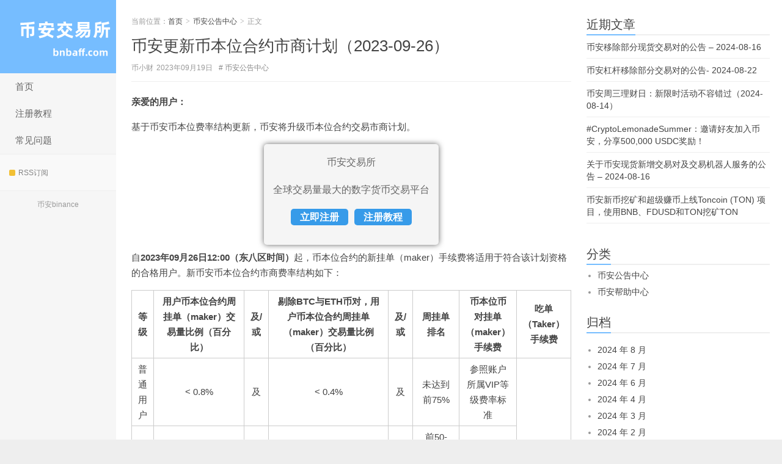

--- FILE ---
content_type: text/html; charset=UTF-8
request_url: https://www.bnbaff.com/binance-960-notice.html
body_size: 9491
content:
<!DOCTYPE html>
<html lang="zh-CN">
<head>
<meta charset="UTF-8">
<meta http-equiv="X-UA-Compatible" content="IE=11,IE=10,IE=9,IE=8">
<meta name="viewport" content="width=device-width, initial-scale=1.0, user-scalable=0, minimum-scale=1.0, maximum-scale=1.0">
<meta http-equiv="Cache-Control" content="no-transform">
<meta http-equiv="Cache-Control" content="no-siteapp">
<title>币安更新币本位合约市商计划（2023-09-26） - 走进交易</title>
<meta name='robots' content='max-image-preview:large' />
<style id='wp-img-auto-sizes-contain-inline-css' type='text/css'>
img:is([sizes=auto i],[sizes^="auto," i]){contain-intrinsic-size:3000px 1500px}
/*# sourceURL=wp-img-auto-sizes-contain-inline-css */
</style>
<style id='wp-block-library-inline-css' type='text/css'>
:root{--wp-block-synced-color:#7a00df;--wp-block-synced-color--rgb:122,0,223;--wp-bound-block-color:var(--wp-block-synced-color);--wp-editor-canvas-background:#ddd;--wp-admin-theme-color:#007cba;--wp-admin-theme-color--rgb:0,124,186;--wp-admin-theme-color-darker-10:#006ba1;--wp-admin-theme-color-darker-10--rgb:0,107,160.5;--wp-admin-theme-color-darker-20:#005a87;--wp-admin-theme-color-darker-20--rgb:0,90,135;--wp-admin-border-width-focus:2px}@media (min-resolution:192dpi){:root{--wp-admin-border-width-focus:1.5px}}.wp-element-button{cursor:pointer}:root .has-very-light-gray-background-color{background-color:#eee}:root .has-very-dark-gray-background-color{background-color:#313131}:root .has-very-light-gray-color{color:#eee}:root .has-very-dark-gray-color{color:#313131}:root .has-vivid-green-cyan-to-vivid-cyan-blue-gradient-background{background:linear-gradient(135deg,#00d084,#0693e3)}:root .has-purple-crush-gradient-background{background:linear-gradient(135deg,#34e2e4,#4721fb 50%,#ab1dfe)}:root .has-hazy-dawn-gradient-background{background:linear-gradient(135deg,#faaca8,#dad0ec)}:root .has-subdued-olive-gradient-background{background:linear-gradient(135deg,#fafae1,#67a671)}:root .has-atomic-cream-gradient-background{background:linear-gradient(135deg,#fdd79a,#004a59)}:root .has-nightshade-gradient-background{background:linear-gradient(135deg,#330968,#31cdcf)}:root .has-midnight-gradient-background{background:linear-gradient(135deg,#020381,#2874fc)}:root{--wp--preset--font-size--normal:16px;--wp--preset--font-size--huge:42px}.has-regular-font-size{font-size:1em}.has-larger-font-size{font-size:2.625em}.has-normal-font-size{font-size:var(--wp--preset--font-size--normal)}.has-huge-font-size{font-size:var(--wp--preset--font-size--huge)}.has-text-align-center{text-align:center}.has-text-align-left{text-align:left}.has-text-align-right{text-align:right}.has-fit-text{white-space:nowrap!important}#end-resizable-editor-section{display:none}.aligncenter{clear:both}.items-justified-left{justify-content:flex-start}.items-justified-center{justify-content:center}.items-justified-right{justify-content:flex-end}.items-justified-space-between{justify-content:space-between}.screen-reader-text{border:0;clip-path:inset(50%);height:1px;margin:-1px;overflow:hidden;padding:0;position:absolute;width:1px;word-wrap:normal!important}.screen-reader-text:focus{background-color:#ddd;clip-path:none;color:#444;display:block;font-size:1em;height:auto;left:5px;line-height:normal;padding:15px 23px 14px;text-decoration:none;top:5px;width:auto;z-index:100000}html :where(.has-border-color){border-style:solid}html :where([style*=border-top-color]){border-top-style:solid}html :where([style*=border-right-color]){border-right-style:solid}html :where([style*=border-bottom-color]){border-bottom-style:solid}html :where([style*=border-left-color]){border-left-style:solid}html :where([style*=border-width]){border-style:solid}html :where([style*=border-top-width]){border-top-style:solid}html :where([style*=border-right-width]){border-right-style:solid}html :where([style*=border-bottom-width]){border-bottom-style:solid}html :where([style*=border-left-width]){border-left-style:solid}html :where(img[class*=wp-image-]){height:auto;max-width:100%}:where(figure){margin:0 0 1em}html :where(.is-position-sticky){--wp-admin--admin-bar--position-offset:var(--wp-admin--admin-bar--height,0px)}@media screen and (max-width:600px){html :where(.is-position-sticky){--wp-admin--admin-bar--position-offset:0px}}

/*# sourceURL=wp-block-library-inline-css */
</style><style id='wp-block-list-inline-css' type='text/css'>
ol,ul{box-sizing:border-box}:root :where(.wp-block-list.has-background){padding:1.25em 2.375em}
/*# sourceURL=https://www.bnbaff.com/wp-includes/blocks/list/style.min.css */
</style>
<style id='wp-block-paragraph-inline-css' type='text/css'>
.is-small-text{font-size:.875em}.is-regular-text{font-size:1em}.is-large-text{font-size:2.25em}.is-larger-text{font-size:3em}.has-drop-cap:not(:focus):first-letter{float:left;font-size:8.4em;font-style:normal;font-weight:100;line-height:.68;margin:.05em .1em 0 0;text-transform:uppercase}body.rtl .has-drop-cap:not(:focus):first-letter{float:none;margin-left:.1em}p.has-drop-cap.has-background{overflow:hidden}:root :where(p.has-background){padding:1.25em 2.375em}:where(p.has-text-color:not(.has-link-color)) a{color:inherit}p.has-text-align-left[style*="writing-mode:vertical-lr"],p.has-text-align-right[style*="writing-mode:vertical-rl"]{rotate:180deg}
/*# sourceURL=https://www.bnbaff.com/wp-includes/blocks/paragraph/style.min.css */
</style>
<style id='wp-block-table-inline-css' type='text/css'>
.wp-block-table{overflow-x:auto}.wp-block-table table{border-collapse:collapse;width:100%}.wp-block-table thead{border-bottom:3px solid}.wp-block-table tfoot{border-top:3px solid}.wp-block-table td,.wp-block-table th{border:1px solid;padding:.5em}.wp-block-table .has-fixed-layout{table-layout:fixed;width:100%}.wp-block-table .has-fixed-layout td,.wp-block-table .has-fixed-layout th{word-break:break-word}.wp-block-table.aligncenter,.wp-block-table.alignleft,.wp-block-table.alignright{display:table;width:auto}.wp-block-table.aligncenter td,.wp-block-table.aligncenter th,.wp-block-table.alignleft td,.wp-block-table.alignleft th,.wp-block-table.alignright td,.wp-block-table.alignright th{word-break:break-word}.wp-block-table .has-subtle-light-gray-background-color{background-color:#f3f4f5}.wp-block-table .has-subtle-pale-green-background-color{background-color:#e9fbe5}.wp-block-table .has-subtle-pale-blue-background-color{background-color:#e7f5fe}.wp-block-table .has-subtle-pale-pink-background-color{background-color:#fcf0ef}.wp-block-table.is-style-stripes{background-color:initial;border-collapse:inherit;border-spacing:0}.wp-block-table.is-style-stripes tbody tr:nth-child(odd){background-color:#f0f0f0}.wp-block-table.is-style-stripes.has-subtle-light-gray-background-color tbody tr:nth-child(odd){background-color:#f3f4f5}.wp-block-table.is-style-stripes.has-subtle-pale-green-background-color tbody tr:nth-child(odd){background-color:#e9fbe5}.wp-block-table.is-style-stripes.has-subtle-pale-blue-background-color tbody tr:nth-child(odd){background-color:#e7f5fe}.wp-block-table.is-style-stripes.has-subtle-pale-pink-background-color tbody tr:nth-child(odd){background-color:#fcf0ef}.wp-block-table.is-style-stripes td,.wp-block-table.is-style-stripes th{border-color:#0000}.wp-block-table.is-style-stripes{border-bottom:1px solid #f0f0f0}.wp-block-table .has-border-color td,.wp-block-table .has-border-color th,.wp-block-table .has-border-color tr,.wp-block-table .has-border-color>*{border-color:inherit}.wp-block-table table[style*=border-top-color] tr:first-child,.wp-block-table table[style*=border-top-color] tr:first-child td,.wp-block-table table[style*=border-top-color] tr:first-child th,.wp-block-table table[style*=border-top-color]>*,.wp-block-table table[style*=border-top-color]>* td,.wp-block-table table[style*=border-top-color]>* th{border-top-color:inherit}.wp-block-table table[style*=border-top-color] tr:not(:first-child){border-top-color:initial}.wp-block-table table[style*=border-right-color] td:last-child,.wp-block-table table[style*=border-right-color] th,.wp-block-table table[style*=border-right-color] tr,.wp-block-table table[style*=border-right-color]>*{border-right-color:inherit}.wp-block-table table[style*=border-bottom-color] tr:last-child,.wp-block-table table[style*=border-bottom-color] tr:last-child td,.wp-block-table table[style*=border-bottom-color] tr:last-child th,.wp-block-table table[style*=border-bottom-color]>*,.wp-block-table table[style*=border-bottom-color]>* td,.wp-block-table table[style*=border-bottom-color]>* th{border-bottom-color:inherit}.wp-block-table table[style*=border-bottom-color] tr:not(:last-child){border-bottom-color:initial}.wp-block-table table[style*=border-left-color] td:first-child,.wp-block-table table[style*=border-left-color] th,.wp-block-table table[style*=border-left-color] tr,.wp-block-table table[style*=border-left-color]>*{border-left-color:inherit}.wp-block-table table[style*=border-style] td,.wp-block-table table[style*=border-style] th,.wp-block-table table[style*=border-style] tr,.wp-block-table table[style*=border-style]>*{border-style:inherit}.wp-block-table table[style*=border-width] td,.wp-block-table table[style*=border-width] th,.wp-block-table table[style*=border-width] tr,.wp-block-table table[style*=border-width]>*{border-style:inherit;border-width:inherit}
/*# sourceURL=https://www.bnbaff.com/wp-includes/blocks/table/style.min.css */
</style>
<style id='global-styles-inline-css' type='text/css'>
:root{--wp--preset--aspect-ratio--square: 1;--wp--preset--aspect-ratio--4-3: 4/3;--wp--preset--aspect-ratio--3-4: 3/4;--wp--preset--aspect-ratio--3-2: 3/2;--wp--preset--aspect-ratio--2-3: 2/3;--wp--preset--aspect-ratio--16-9: 16/9;--wp--preset--aspect-ratio--9-16: 9/16;--wp--preset--color--black: #000000;--wp--preset--color--cyan-bluish-gray: #abb8c3;--wp--preset--color--white: #ffffff;--wp--preset--color--pale-pink: #f78da7;--wp--preset--color--vivid-red: #cf2e2e;--wp--preset--color--luminous-vivid-orange: #ff6900;--wp--preset--color--luminous-vivid-amber: #fcb900;--wp--preset--color--light-green-cyan: #7bdcb5;--wp--preset--color--vivid-green-cyan: #00d084;--wp--preset--color--pale-cyan-blue: #8ed1fc;--wp--preset--color--vivid-cyan-blue: #0693e3;--wp--preset--color--vivid-purple: #9b51e0;--wp--preset--gradient--vivid-cyan-blue-to-vivid-purple: linear-gradient(135deg,rgb(6,147,227) 0%,rgb(155,81,224) 100%);--wp--preset--gradient--light-green-cyan-to-vivid-green-cyan: linear-gradient(135deg,rgb(122,220,180) 0%,rgb(0,208,130) 100%);--wp--preset--gradient--luminous-vivid-amber-to-luminous-vivid-orange: linear-gradient(135deg,rgb(252,185,0) 0%,rgb(255,105,0) 100%);--wp--preset--gradient--luminous-vivid-orange-to-vivid-red: linear-gradient(135deg,rgb(255,105,0) 0%,rgb(207,46,46) 100%);--wp--preset--gradient--very-light-gray-to-cyan-bluish-gray: linear-gradient(135deg,rgb(238,238,238) 0%,rgb(169,184,195) 100%);--wp--preset--gradient--cool-to-warm-spectrum: linear-gradient(135deg,rgb(74,234,220) 0%,rgb(151,120,209) 20%,rgb(207,42,186) 40%,rgb(238,44,130) 60%,rgb(251,105,98) 80%,rgb(254,248,76) 100%);--wp--preset--gradient--blush-light-purple: linear-gradient(135deg,rgb(255,206,236) 0%,rgb(152,150,240) 100%);--wp--preset--gradient--blush-bordeaux: linear-gradient(135deg,rgb(254,205,165) 0%,rgb(254,45,45) 50%,rgb(107,0,62) 100%);--wp--preset--gradient--luminous-dusk: linear-gradient(135deg,rgb(255,203,112) 0%,rgb(199,81,192) 50%,rgb(65,88,208) 100%);--wp--preset--gradient--pale-ocean: linear-gradient(135deg,rgb(255,245,203) 0%,rgb(182,227,212) 50%,rgb(51,167,181) 100%);--wp--preset--gradient--electric-grass: linear-gradient(135deg,rgb(202,248,128) 0%,rgb(113,206,126) 100%);--wp--preset--gradient--midnight: linear-gradient(135deg,rgb(2,3,129) 0%,rgb(40,116,252) 100%);--wp--preset--font-size--small: 13px;--wp--preset--font-size--medium: 20px;--wp--preset--font-size--large: 36px;--wp--preset--font-size--x-large: 42px;--wp--preset--spacing--20: 0.44rem;--wp--preset--spacing--30: 0.67rem;--wp--preset--spacing--40: 1rem;--wp--preset--spacing--50: 1.5rem;--wp--preset--spacing--60: 2.25rem;--wp--preset--spacing--70: 3.38rem;--wp--preset--spacing--80: 5.06rem;--wp--preset--shadow--natural: 6px 6px 9px rgba(0, 0, 0, 0.2);--wp--preset--shadow--deep: 12px 12px 50px rgba(0, 0, 0, 0.4);--wp--preset--shadow--sharp: 6px 6px 0px rgba(0, 0, 0, 0.2);--wp--preset--shadow--outlined: 6px 6px 0px -3px rgb(255, 255, 255), 6px 6px rgb(0, 0, 0);--wp--preset--shadow--crisp: 6px 6px 0px rgb(0, 0, 0);}:where(.is-layout-flex){gap: 0.5em;}:where(.is-layout-grid){gap: 0.5em;}body .is-layout-flex{display: flex;}.is-layout-flex{flex-wrap: wrap;align-items: center;}.is-layout-flex > :is(*, div){margin: 0;}body .is-layout-grid{display: grid;}.is-layout-grid > :is(*, div){margin: 0;}:where(.wp-block-columns.is-layout-flex){gap: 2em;}:where(.wp-block-columns.is-layout-grid){gap: 2em;}:where(.wp-block-post-template.is-layout-flex){gap: 1.25em;}:where(.wp-block-post-template.is-layout-grid){gap: 1.25em;}.has-black-color{color: var(--wp--preset--color--black) !important;}.has-cyan-bluish-gray-color{color: var(--wp--preset--color--cyan-bluish-gray) !important;}.has-white-color{color: var(--wp--preset--color--white) !important;}.has-pale-pink-color{color: var(--wp--preset--color--pale-pink) !important;}.has-vivid-red-color{color: var(--wp--preset--color--vivid-red) !important;}.has-luminous-vivid-orange-color{color: var(--wp--preset--color--luminous-vivid-orange) !important;}.has-luminous-vivid-amber-color{color: var(--wp--preset--color--luminous-vivid-amber) !important;}.has-light-green-cyan-color{color: var(--wp--preset--color--light-green-cyan) !important;}.has-vivid-green-cyan-color{color: var(--wp--preset--color--vivid-green-cyan) !important;}.has-pale-cyan-blue-color{color: var(--wp--preset--color--pale-cyan-blue) !important;}.has-vivid-cyan-blue-color{color: var(--wp--preset--color--vivid-cyan-blue) !important;}.has-vivid-purple-color{color: var(--wp--preset--color--vivid-purple) !important;}.has-black-background-color{background-color: var(--wp--preset--color--black) !important;}.has-cyan-bluish-gray-background-color{background-color: var(--wp--preset--color--cyan-bluish-gray) !important;}.has-white-background-color{background-color: var(--wp--preset--color--white) !important;}.has-pale-pink-background-color{background-color: var(--wp--preset--color--pale-pink) !important;}.has-vivid-red-background-color{background-color: var(--wp--preset--color--vivid-red) !important;}.has-luminous-vivid-orange-background-color{background-color: var(--wp--preset--color--luminous-vivid-orange) !important;}.has-luminous-vivid-amber-background-color{background-color: var(--wp--preset--color--luminous-vivid-amber) !important;}.has-light-green-cyan-background-color{background-color: var(--wp--preset--color--light-green-cyan) !important;}.has-vivid-green-cyan-background-color{background-color: var(--wp--preset--color--vivid-green-cyan) !important;}.has-pale-cyan-blue-background-color{background-color: var(--wp--preset--color--pale-cyan-blue) !important;}.has-vivid-cyan-blue-background-color{background-color: var(--wp--preset--color--vivid-cyan-blue) !important;}.has-vivid-purple-background-color{background-color: var(--wp--preset--color--vivid-purple) !important;}.has-black-border-color{border-color: var(--wp--preset--color--black) !important;}.has-cyan-bluish-gray-border-color{border-color: var(--wp--preset--color--cyan-bluish-gray) !important;}.has-white-border-color{border-color: var(--wp--preset--color--white) !important;}.has-pale-pink-border-color{border-color: var(--wp--preset--color--pale-pink) !important;}.has-vivid-red-border-color{border-color: var(--wp--preset--color--vivid-red) !important;}.has-luminous-vivid-orange-border-color{border-color: var(--wp--preset--color--luminous-vivid-orange) !important;}.has-luminous-vivid-amber-border-color{border-color: var(--wp--preset--color--luminous-vivid-amber) !important;}.has-light-green-cyan-border-color{border-color: var(--wp--preset--color--light-green-cyan) !important;}.has-vivid-green-cyan-border-color{border-color: var(--wp--preset--color--vivid-green-cyan) !important;}.has-pale-cyan-blue-border-color{border-color: var(--wp--preset--color--pale-cyan-blue) !important;}.has-vivid-cyan-blue-border-color{border-color: var(--wp--preset--color--vivid-cyan-blue) !important;}.has-vivid-purple-border-color{border-color: var(--wp--preset--color--vivid-purple) !important;}.has-vivid-cyan-blue-to-vivid-purple-gradient-background{background: var(--wp--preset--gradient--vivid-cyan-blue-to-vivid-purple) !important;}.has-light-green-cyan-to-vivid-green-cyan-gradient-background{background: var(--wp--preset--gradient--light-green-cyan-to-vivid-green-cyan) !important;}.has-luminous-vivid-amber-to-luminous-vivid-orange-gradient-background{background: var(--wp--preset--gradient--luminous-vivid-amber-to-luminous-vivid-orange) !important;}.has-luminous-vivid-orange-to-vivid-red-gradient-background{background: var(--wp--preset--gradient--luminous-vivid-orange-to-vivid-red) !important;}.has-very-light-gray-to-cyan-bluish-gray-gradient-background{background: var(--wp--preset--gradient--very-light-gray-to-cyan-bluish-gray) !important;}.has-cool-to-warm-spectrum-gradient-background{background: var(--wp--preset--gradient--cool-to-warm-spectrum) !important;}.has-blush-light-purple-gradient-background{background: var(--wp--preset--gradient--blush-light-purple) !important;}.has-blush-bordeaux-gradient-background{background: var(--wp--preset--gradient--blush-bordeaux) !important;}.has-luminous-dusk-gradient-background{background: var(--wp--preset--gradient--luminous-dusk) !important;}.has-pale-ocean-gradient-background{background: var(--wp--preset--gradient--pale-ocean) !important;}.has-electric-grass-gradient-background{background: var(--wp--preset--gradient--electric-grass) !important;}.has-midnight-gradient-background{background: var(--wp--preset--gradient--midnight) !important;}.has-small-font-size{font-size: var(--wp--preset--font-size--small) !important;}.has-medium-font-size{font-size: var(--wp--preset--font-size--medium) !important;}.has-large-font-size{font-size: var(--wp--preset--font-size--large) !important;}.has-x-large-font-size{font-size: var(--wp--preset--font-size--x-large) !important;}
/*# sourceURL=global-styles-inline-css */
</style>

<link rel='stylesheet' id='main-css' href='https://www.bnbaff.com/wp-content/themes/xiu/style.css?ver=7.7' type='text/css' media='all' />
<script type="text/javascript" src="https://www.bnbaff.com/wp-content/themes/xiu/js/jquery.js?ver=7.7" id="jquery-js"></script>
<link rel="canonical" href="https://www.bnbaff.com/binance-960-notice.html" />
<style>a:hover, a:focus,.post-like.actived,.excerpt h2 a:hover,.user-welcome strong,.article-title a:hover,#comments b,.text-muted a:hover,.relates a:hover,.archives .item:hover h3,.linkcat h2,.sticky a:hover,.article-content a:hover,.nav li.current-menu-item > a, .nav li.current-menu-parent > a, .nav li.current_page_item > a, .nav li.current-posa,.article-meta a:hover,.excerpt h2 a span,.article-title a span,.archives-list a span,.most-comment-posts li > a span,.widget_postlist .items-01 .text span{color:#76bdff;}.logo a,.article-tags a,.search-form .btn,#bdcs .bdcs-search-form-submit,.widget_tags_inner a:hover:hover,.focusmo a:hover h4,.tagslist .tagname:hover,.pagination ul > li.next-page > a{background-color:#76bdff;}.label-important,.badge-important{background-color:#76bdff;}.label-important .label-arrow,.badge-important .label-arrow{border-left-color:#76bdff;}.title strong{border-bottom-color:#76bdff;}#submit{background: #76bdff;border-right: 2px solid #76bdff;border-bottom: 2px solid #76bdff;}@media (max-width:720px){.ui-navtop .logo, .logo{background-color:#76bdff;}.nav li.current-menu-item > a:after, .nav li.current-menu-parent > a:after, .nav li.current_page_item > a:after, .nav li.current-post-ancestor > a:after{background-color:#76bdff;}}.a2a_default_style { display: flex; justify-content: center; }
.article-content figcaption { text-align: center; font-size: .8em; color: #999; }
.swiper-pagination{ padding: 3px 10px; background: rgba(41,41,41,.7); width: 60px; border-radius: 50px; left: 50%; transform: translate(-50%,-50%); }</style>
<meta name="description" content="亲爱的用户：基于币安币本位费率结构更新，币安将升级币本位合约交易市商计划。自2023年09月26日12:00（东八区时间）起，币本位合约的新挂单（maker）手续费将适用于符合该计划资格的合格用户。新币安币本位合约市商费率结构如下：等级用户币本位合约周挂单（maker）交易量比例（百分比）及/或剔除">
<link rel="shortcut icon" href="https://www.bnbaff.com/favicon.ico">
<!--[if lt IE 9]><script src="https://www.bnbaff.com/wp-content/themes/xiu/js/html5.js"></script><![endif]-->
</head>
<body class="wp-singular post-template-default single single-post postid-1210 single-format-standard wp-theme-xiu search_not m-home-most sticky-m m-sidebar-on ui-c3">
<section class="container">
<header class="header">
	<div class="logo"><a href="https://www.bnbaff.com" title="币安交易所 - 带你走进交易的世界"><img class="logo-img-pc" src="https://www.bnbaff.com/wp-content/themes/xiu/images/logo.png" alt="币安交易所">币安交易所</a></div>	<ul class="nav"><li class="navmore"><i class="glyphicon glyphicon-align-justify"></i></li><li id="menu-item-16" class="menu-item menu-item-type-post_type menu-item-object-page menu-item-home menu-item-16"><a href="https://www.bnbaff.com/">首页</a></li>
<li id="menu-item-17" class="menu-item menu-item-type-post_type menu-item-object-post menu-item-17"><a href="https://www.bnbaff.com/how-to-register-binance.html">注册教程</a></li>
<li id="menu-item-44" class="menu-item menu-item-type-post_type menu-item-object-post menu-item-44"><a href="https://www.bnbaff.com/binance-tutorial-summary.html">常见问题</a></li>
</ul>			<div class="feeds">
					<a class="feed feed-rss" rel="external nofollow" href="https://www.bnbaff.com/feed/" target="_blank"><i></i>RSS订阅</a>
			</div>
	<div class="slinks">
		<a href="https://www.tunbya.com/6288.html" title="币安交易所注册教程">币安binance</a>	</div>

	</header>
<div class="content-wrap">
	<div class="content">
						<header class="article-header">
						<div class="breadcrumbs"><span class="text-muted">当前位置：</span><a href="https://www.bnbaff.com">首页</a> <small>&gt;</small> <a href="https://www.bnbaff.com/binance-announcement">币安公告中心</a> <small>&gt;</small> <span class="text-muted">正文</span></div>
						<h1 class="article-title"><a href="https://www.bnbaff.com/binance-960-notice.html">币安更新币本位合约市商计划（2023-09-26）</a></h1>
                        <div class="article-meta">
									<span class="author">币小财</span> 
					<time>2023年09月19日</time>				<span><a href="https://www.bnbaff.com/binance-announcement" rel="category tag">币安公告中心</a></span>												            </div>
                        		</header>
				<article class="article-content">
			
<p><strong>亲爱的用户：</strong></p>


<p>基于币安币本位费率结构更新，币安将升级币本位合约交易市商计划。</p>


<p>自<strong>2023年09月26日12:00（东八区时间）</strong>起，币本位合约的新挂单（maker）手续费将适用于符合该计划资格的合格用户。新币安币本位合约市商费率结构如下：</p>


<figure class="wp-block-table"><table><tbody><tr><td class="has-text-align-center" data-align="center"><strong>等级</strong></td><td class="has-text-align-center" data-align="center"><strong>用户币本位合约周挂单（maker）交易量比例（百分比）</strong></td><td class="has-text-align-center" data-align="center"><strong>及/或</strong></td><td class="has-text-align-center" data-align="center"><strong>剔除BTC与ETH币对，用户币本位合约周挂单（maker）交易量比例（百分比）</strong></td><td class="has-text-align-center" data-align="center"><strong>及/或</strong></td><td class="has-text-align-center" data-align="center"><strong>周挂单排名</strong></td><td class="has-text-align-center" data-align="center"><strong>币本位币对挂单（maker）手续费</strong></td><td class="has-text-align-center" data-align="center"><strong>吃单（Taker） 手续费</strong></td></tr><tr><td class="has-text-align-center" data-align="center">普通用户</td><td class="has-text-align-center" data-align="center">&lt; 0.8%</td><td class="has-text-align-center" data-align="center">及</td><td class="has-text-align-center" data-align="center">&lt; 0.4%</td><td class="has-text-align-center" data-align="center">及</td><td class="has-text-align-center" data-align="center">未达到前75%</td><td class="has-text-align-center" data-align="center">参照账户所属VIP等级费率标准</td><td class="has-text-align-center" data-align="center" rowspan="4">参照账户所属VIP等级费率标准</td></tr><tr><td class="has-text-align-center" data-align="center">1</td><td class="has-text-align-center" data-align="center">≥ 0.8%</td><td class="has-text-align-center" data-align="center">或</td><td class="has-text-align-center" data-align="center">≥ 0.4%</td><td class="has-text-align-center" data-align="center">或</td><td class="has-text-align-center" data-align="center">前50-75%（不包含第前50%）</td><td class="has-text-align-center" data-align="center"><strong>-0.005%</strong></td></tr><tr><td class="has-text-align-center" data-align="center">2</td><td class="has-text-align-center" data-align="center">≥ 1%</td><td class="has-text-align-center" data-align="center">或</td><td class="has-text-align-center" data-align="center">≥ 0.5%</td><td class="has-text-align-center" data-align="center">或</td><td class="has-text-align-center" data-align="center">前25-50%（不包含第前25%）</td><td class="has-text-align-center" data-align="center"><strong>-0.008%</strong></td></tr><tr><td class="has-text-align-center" data-align="center">3</td><td class="has-text-align-center" data-align="center">≥ 1.5%</td><td class="has-text-align-center" data-align="center">或</td><td class="has-text-align-center" data-align="center">≥ 0.75%</td><td class="has-text-align-center" data-align="center">或</td><td class="has-text-align-center" data-align="center">前25%</td><td class="has-text-align-center" data-align="center"><strong>-0.010%</strong></td></tr></tbody></table></figure><p><strong>参与方式：</strong></p>


<ul class="wp-block-list"><li>报名参加试用期：币安或非币安<strong>合约市场30天交易量不低于100,000,000 USDT或现货市场不低于20,000,000 USDT</strong>等值的用户，可申请参加3周试用期，审核后，参与者在此期间可享受等级3挂单（maker）手续费优惠。</li>

<li>请您提供交易量证明，发送邮件至 mmprogram@binance.com 或直接联系您的销售代表或客户经理申请试用期，以了解详细挂单信息。</li>
</ul><p><strong>考核方式：</strong></p>


<p><strong>方式一：</strong>考核用户币本位合约周挂单（maker）成交量/币安币本位合约市场周挂单总成交量占比</p>


<ul class="wp-block-list"><li>周挂单（maker）成交量比例（百分比）为：（币本位合约周挂单（maker）成交量/币安币本位合约周挂单成交量）* 100%</li>

<li>每周结束时，将计算每位参与者的成交量比例，且挂单（maker）成交量比例（百分比）不低于<strong>0.8%</strong>的合格参与者，将获得挂单（maker）手续费返佣。</li>
</ul><p><strong>方式二：</strong> 考核用户剔除币本位BTC与ETH币对的合约周挂单（maker）成交量/剔除BTC与ETH币对的币安币本位合约市场周挂单总成交量占比</p>


<ul class="wp-block-list"><li>剔除币本位BTC与ETH币对的周挂单（maker）成交量比例（百分比）为：（剔除币本位BTC与ETH币对的币本位合约周挂单（maker）成交量/剔除币本位BTC与ETH币对的币安币本位合约周挂单成交量）* 100%</li>

<li>每周结束时，将计算每位参与者的成交量比例，且挂单（maker）成交量比例（百分比）不低于<strong>0.4%</strong>的合格参与者，将获得挂单（maker）手续费返佣。</li>
</ul><p><strong>方式三：</strong> 考核做市周挂单分数排名</p>


<ul class="wp-block-list"><li>根据每周做市分数排名（仅排序做市分数大于零的参与者）；</li>

<li>周做市分数 = 7天做市分数之和；</li>

<li>日做市分数 = 每个币对做市之和 （挂单（maker）成交量 * 币对做市合格比例 * 币对权重）；</li>

<li>在每周结束时，将根据参与者每周做市商分数进行排名，并将费率奖励给得分大于零的做市，且周挂单排名前75%的参与者。</li>
</ul><p><strong>注意：</strong></p>


<ul class="wp-block-list"><li>币安会向所有参与用户提供每日/每周做市成绩；</li>

<li>以周为单位决定做市成绩，时间周期：周一08:00至下周一07:59（东八区时间）；</li>

<li>负maker手续费在每笔交易完成时即时生效；每个账户挂单（maker）手续费调整将基于该账户上周的做市成绩；</li>

<li>挂单（maker）手续费调整将于<strong>每周二上午12:00（东八区时间）左右进行更新</strong>；</li>

<li>若参与者<strong>连续三周的周成绩不符合条件</strong>，则会在<strong>两周内收到提示邮件</strong>。若之后的成绩仍未改善，则将被取消参与资格。新申请需<strong>至少间隔一个月</strong>方能重新提交；</li>

<li>对于所有新加入的做市商，与原先规则相同，默认前三周合格，将享受所有交易对负挂单（maker）费 （<strong>-0.010%</strong>）。
<ul class="wp-block-list"><li>从第四周起，将依据账户前三周试用期的最后一周成绩，享受对应的费率优惠；</li>
</ul></li>

<li>参加计划超过三周的做市商，费用设置将根据上周的表现于每周二上午12:00（东八区时间）左右更新；</li>

<li>币安将根据现行规则对流动性及市场深度的有效程度定期更新做市商计划规则。可能会不定期添加或减少交易对，调整最小下单量以及价差的要求，对于调整部分，币安将尽可能至少提前一周告知；但如遇到特殊情况，币安保留自行决定进行更改的权利，恕不另行通知。</li>

<li>做市商计划内，所有的交易量以及相关指标，将由且只由币安进行衡量；</li>

<li>做市交易量不包括自成交部分的挂单（maker）交易量。</li>

<li>币安保留自行决定从该计划中删除账户的权利。</li>

<li>如翻译版本与英文原版有任何差异，以英文版为准。</li>
</ul><p>感谢您对币安的支持！</p>


<p>币安团队</p>


<p>2023年09月18日</p>
						        			</article>
				<div class="article-social">
			<a href="javascript:;" class="action action-like" data-pid="1210" data-event="like"><i class="glyphicon glyphicon-thumbs-up"></i>赞 (<span>0</span>)</a>								</div>

		<div class="share-single"><!-- AddToAny BEGIN -->
<div class="a2a_kit a2a_kit_size_32 a2a_default_style">
<a class="a2a_button_sina_weibo"></a>
<a class="a2a_button_wechat"></a>
<a class="a2a_button_qzone"></a>
<a class="a2a_button_twitter"></a>
<a class="a2a_button_facebook"></a>
<a class="a2a_button_copy_link"></a>
</div>
<script>
var a2a_config = a2a_config || {};
a2a_config.onclick = 1;
a2a_config.locale = "zh-CN";
</script>
<script async src="https://static.addtoany.com/menu/page.js"></script>
<!-- AddToAny END --></div>		
				
		<nav class="article-nav">
			<span class="article-nav-prev"><span>上一篇</span><a href="https://www.bnbaff.com/binance-959-notice.html" rel="prev">币安合约将调整HIFIUSDT U本位永续合约资金费率结算频率</a></span>
			<span class="article-nav-next"><span>下一篇</span><a href="https://www.bnbaff.com/binance-961-notice.html" rel="next">「币安」关于支持Horizen（ZEN）网络升级及硬分叉的公告</a></span>
		</nav>

				<div class="relates relates-model-text"><h3 class="title"><strong>相关推荐</strong></h3><ul><li><a href="https://www.bnbaff.com/binance-1663-notice.html">币安移除部分现货交易对的公告 &#8211; 2024-08-16</a></li><li><a href="https://www.bnbaff.com/binance-1662-notice.html">币安杠杆移除部分交易对的公告- 2024-08-22</a></li><li><a href="https://www.bnbaff.com/binance-1661-notice.html">币安周三理财日：新限时活动不容错过（2024-08-14）</a></li><li><a href="https://www.bnbaff.com/binance-1660-notice.html">#CryptoLemonadeSummer：邀请好友加入币安，分享500,000 USDC奖励！</a></li><li><a href="https://www.bnbaff.com/binance-1659-notice.html">关于币安现货新增交易对及交易机器人服务的公告 &#8211; 2024-08-16</a></li><li><a href="https://www.bnbaff.com/binance-1658-notice.html">币安新币挖矿和超级赚币上线Toncoin (TON) 项目，使用BNB、FDUSD和TON挖矿TON</a></li><li><a href="https://www.bnbaff.com/binance-1657-notice.html">「币安」关于支持Metis（METIS）网络升级及硬分叉的公告</a></li><li><a href="https://www.bnbaff.com/binance-1656-notice.html">关于币安现货和杠杆交易系统升级的公告（2024-08-14）</a></li></ul></div>							</div>
</div>
<div class="sidebar">	
<div class="widget widget_postlist"><h3 class="title"><strong>近期文章</strong></h3><ul class="items-03"><li><a href="https://www.bnbaff.com/binance-1663-notice.html"><span class="text">币安移除部分现货交易对的公告 &#8211; 2024-08-16</span></a></li><li><a href="https://www.bnbaff.com/binance-1662-notice.html"><span class="text">币安杠杆移除部分交易对的公告- 2024-08-22</span></a></li><li><a href="https://www.bnbaff.com/binance-1661-notice.html"><span class="text">币安周三理财日：新限时活动不容错过（2024-08-14）</span></a></li><li><a href="https://www.bnbaff.com/binance-1660-notice.html"><span class="text">#CryptoLemonadeSummer：邀请好友加入币安，分享500,000 USDC奖励！</span></a></li><li><a href="https://www.bnbaff.com/binance-1659-notice.html"><span class="text">关于币安现货新增交易对及交易机器人服务的公告 &#8211; 2024-08-16</span></a></li><li><a href="https://www.bnbaff.com/binance-1658-notice.html"><span class="text">币安新币挖矿和超级赚币上线Toncoin (TON) 项目，使用BNB、FDUSD和TON挖矿TON</span></a></li></ul></div><div class="widget widget_categories"><h3 class="title"><strong>分类</strong></h3>
			<ul>
					<li class="cat-item cat-item-3"><a href="https://www.bnbaff.com/binance-announcement">币安公告中心</a>
</li>
	<li class="cat-item cat-item-1"><a href="https://www.bnbaff.com/binance">币安帮助中心</a>
</li>
			</ul>

			</div><div class="widget widget_archive"><h3 class="title"><strong>归档</strong></h3>
			<ul>
					<li><a href='https://www.bnbaff.com/2024/08'>2024 年 8 月</a></li>
	<li><a href='https://www.bnbaff.com/2024/07'>2024 年 7 月</a></li>
	<li><a href='https://www.bnbaff.com/2024/06'>2024 年 6 月</a></li>
	<li><a href='https://www.bnbaff.com/2024/04'>2024 年 4 月</a></li>
	<li><a href='https://www.bnbaff.com/2024/03'>2024 年 3 月</a></li>
	<li><a href='https://www.bnbaff.com/2024/02'>2024 年 2 月</a></li>
	<li><a href='https://www.bnbaff.com/2024/01'>2024 年 1 月</a></li>
	<li><a href='https://www.bnbaff.com/2023/12'>2023 年 12 月</a></li>
	<li><a href='https://www.bnbaff.com/2023/11'>2023 年 11 月</a></li>
	<li><a href='https://www.bnbaff.com/2023/10'>2023 年 10 月</a></li>
	<li><a href='https://www.bnbaff.com/2023/09'>2023 年 9 月</a></li>
	<li><a href='https://www.bnbaff.com/2023/08'>2023 年 8 月</a></li>
	<li><a href='https://www.bnbaff.com/2023/07'>2023 年 7 月</a></li>
	<li><a href='https://www.bnbaff.com/2023/06'>2023 年 6 月</a></li>
	<li><a href='https://www.bnbaff.com/2023/05'>2023 年 5 月</a></li>
	<li><a href='https://www.bnbaff.com/2023/04'>2023 年 4 月</a></li>
	<li><a href='https://www.bnbaff.com/2023/03'>2023 年 3 月</a></li>
	<li><a href='https://www.bnbaff.com/2023/02'>2023 年 2 月</a></li>
	<li><a href='https://www.bnbaff.com/2023/01'>2023 年 1 月</a></li>
			</ul>

			</div></div><footer class="footer">
	    <p><span>本站并非币安官网，注册地址和app下载均由<a rel="external nofollow" target="_blank" href="https://www.binance.com/zh-CN?ref=N6994NH0&registerChannel=goose">币安官网</a>提供。</span><br>&copy; 2026 <a href="https://www.bnbaff.com">币安交易所</a> <a href="https://www.bnbaff.com/wp-sitemap.xml" target="_blank">Sitemap</a> <a href="https://www.tunbya.com/" target="_blank">屯币呀</a></p>
    <script charset="UTF-8" id="LA_COLLECT" src="//sdk.51.la/js-sdk-pro.min.js"></script>
<script>LA.init({id:"K1U3PCyVcjQQdWxf",ck:"K1U3PCyVcjQQdWxf"})</script></footer>
</section>



<script>
window.jui = {
	uri: 'https://www.bnbaff.com/wp-content/themes/xiu',
	roll: '1 2',
	ajaxpager: '0'
}
</script>
<script type="speculationrules">
{"prefetch":[{"source":"document","where":{"and":[{"href_matches":"/*"},{"not":{"href_matches":["/wp-*.php","/wp-admin/*","/wp-content/uploads/*","/wp-content/*","/wp-content/plugins/*","/wp-content/themes/xiu/*","/*\\?(.+)"]}},{"not":{"selector_matches":"a[rel~=\"nofollow\"]"}},{"not":{"selector_matches":".no-prefetch, .no-prefetch a"}}]},"eagerness":"conservative"}]}
</script>
<script type="text/javascript" src="https://www.bnbaff.com/wp-content/themes/xiu/js/bootstrap.js?ver=7.7" id="_bootstrap-js"></script>
<script type="text/javascript" src="https://www.bnbaff.com/wp-content/themes/xiu/js/swiper.min.js?ver=7.7" id="_swiper-js"></script>
<script type="text/javascript" src="https://www.bnbaff.com/wp-content/themes/xiu/js/custom.js?ver=7.7" id="_custom-js"></script>
<script src="https://www.bnbaff.com/wp-content/themes/xiu/js/new.js"></script></body>
</html>
<!-- This website is like a Rocket, isn't it? Performance optimized by WP Rocket. Learn more: https://wp-rocket.me - Debug: cached@1767232469 -->

--- FILE ---
content_type: application/javascript
request_url: https://www.bnbaff.com/wp-content/themes/xiu/js/new.js
body_size: 281
content:
//$(".article-content>:nth-child(2)").after('<div class="e-register"><p>我该如何注册抹茶交易所？</p><p class="p2"><a rel="noopener" target="_blank" href="https://www.mxaff.com/how-to-register-mexc/" style="text-decoration: none;">&gt;&gt;&gt;点此查看抹茶注册教程</a>。</div>');
$(".article-content>:nth-child(2)").after('<div class="siteinfookx"><p>币安交易所</p><p>全球交易量最大的数字货币交易平台</p><p><a href="https://www.gourl.info/bnbb.html" rel="nofollow" target="_blank" class="icon">立即注册</a><a href="https://www.bnbaff.com/how-to-register-binance.html" target="_blank" class="icon">注册教程</a></p></div>');

--- FILE ---
content_type: application/javascript
request_url: https://www.bnbaff.com/wp-content/themes/xiu/js/custom.js?ver=7.7
body_size: 9542
content:
/*!
 * see https://github.com/jieyou/lazyload
 */
!function(t){"function"==typeof define&&define.amd?define(["jquery"],t):t(window.jQuery||window.Zepto)}(function(t,e){var a,r,n=window,o=t(n),l={threshold:0,failure_limit:0,event:"scroll",effect:"show",effect_params:null,container:n,data_attribute:"original",data_srcset_attribute:"original-srcset",skip_invisible:!0,appear:i,load:i,vertical_only:!1,check_appear_throttle_time:300,url_rewriter_fn:i,no_fake_img_loader:!1,placeholder_data_img:"[data-uri]",placeholder_real_img:""};function i(){}function c(t,e){return(e._$container==o?("innerHeight"in n?n.innerHeight:o.height())+o.scrollTop():e._$container.offset().top+e._$container.height())<=t.offset().top-e.threshold}function f(t,e){return(e._$container==o?o.scrollTop():e._$container.offset().top)>=t.offset().top+e.threshold+t.height()}function _(e,a){var r=0;e.each(function(l,i){var _=e.eq(l);if(!(_.width()<=0&&_.height()<=0||"none"===_.css("display")))if(a.vertical_only)if(f(_,a));else if(c(_,a)){if(++r>a.failure_limit)return!1}else d();else if(f(_,a)||function(e,a){return(a._$container==o?t.fn.scrollLeft?o.scrollLeft():n.pageXOffset:a._$container.offset().left)>=e.offset().left+a.threshold+e.width()}(_,a));else if(c(_,a)||function(e,a){return(a._$container==o?o.width()+(t.fn.scrollLeft?o.scrollLeft():n.pageXOffset):a._$container.offset().left+a._$container.width())<=e.offset().left-a.threshold}(_,a)){if(++r>a.failure_limit)return!1}else d();function d(){_.trigger("_lazyload_appear"),r=0}})}function d(t){return t.filter(function(e){return!t.eq(e).data("_lazyload_loadStarted")})}r=Object.prototype.toString,a=function(t){return r.call(t).replace("[object ","").replace("]","")},t.fn.hasOwnProperty("lazyload")||(t.fn.lazyload=function(e){var r,c,f,s=this;return t.isPlainObject(e)||(e={}),t.each(l,function(r,i){var c=a(e[r]);-1!=t.inArray(r,["threshold","failure_limit","check_appear_throttle_time"])?"String"==c?e[r]=parseInt(e[r],10):"Number"!=c&&(e[r]=i):"container"==r?(e.hasOwnProperty(r)?e[r]==n||e[r]==document?e._$container=o:e._$container=t(e[r]):e._$container=o,delete e.container):!l.hasOwnProperty(r)||e.hasOwnProperty(r)&&c==a(l[r])||(e[r]=i)}),r="scroll"==e.event,f=0==e.check_appear_throttle_time?_:function(t,e){var a,r,n,o,l=0;return function(){a=this,r=arguments;var t=new Date-l;return o||(t>=e?i():o=setTimeout(i,e-t)),n};function i(){o=0,l=+new Date,n=t.apply(a,r),a=null,r=null}}(_,e.check_appear_throttle_time),c=r||"scrollstart"==e.event||"scrollstop"==e.event,s.each(function(a,r){var n=this,o=s.eq(a),l=o.attr("src"),f=o.attr("data-"+e.data_attribute),_=e.url_rewriter_fn==i?f:e.url_rewriter_fn.call(n,o,f),u=o.attr("data-"+e.data_srcset_attribute),h=o.is("img");if(o.data("_lazyload_loadStarted")||l==_)return o.data("_lazyload_loadStarted",!0),void(s=d(s));o.data("_lazyload_loadStarted",!1),h&&!l&&o.one("error",function(){o.attr("src",e.placeholder_real_img)}).attr("src",e.placeholder_data_img),o.one("_lazyload_appear",function(){var a,r=t.isArray(e.effect_params);function l(){a&&o.hide(),h?(u&&o.attr("srcset",u),_&&o.attr("src",_)):o.css("background-image",'url("'+_+'")'),a&&o[e.effect].apply(o,r?e.effect_params:[]),s=d(s)}o.data("_lazyload_loadStarted")||(a="show"!=e.effect&&t.fn[e.effect]&&(!e.effect_params||r&&0==e.effect_params.length),e.appear!=i&&e.appear.call(n,o,s.length,e),o.data("_lazyload_loadStarted",!0),e.no_fake_img_loader||u?(e.load!=i&&o.one("load",function(){e.load.call(n,o,s.length,e)}),l()):t("<img />").one("load",function(){l(),e.load!=i&&e.load.call(n,o,s.length,e)}).attr("src",_))}),c||o.on(e.event,function(){o.data("_lazyload_loadStarted")||o.trigger("_lazyload_appear")})}),c&&e._$container.on(e.event,function(){f(s,e)}),o.on("resize load",function(){f(s,e)}),t(function(){f(s,e)}),this})});


!function(){var a=jQuery.event.special,b="D"+ +new Date,c="D"+(+new Date+1);a.scrollstart={setup:function(){var c,d=function(b){var d=this,e=arguments;c?clearTimeout(c):(b.type="scrollstart",jQuery.event.dispatch.apply(d,e)),c=setTimeout(function(){c=null},a.scrollstop.latency)};jQuery(this).bind("scroll",d).data(b,d)},teardown:function(){jQuery(this).unbind("scroll",jQuery(this).data(b))}},a.scrollstop={latency:300,setup:function(){var b,d=function(c){var d=this,e=arguments;b&&clearTimeout(b),b=setTimeout(function(){b=null,c.type="scrollstop",jQuery.event.dispatch.apply(d,e)},a.scrollstop.latency)};jQuery(this).bind("scroll",d).data(c,d)},teardown:function(){jQuery(this).unbind("scroll",jQuery(this).data(c))}}}();


// Infinite Ajax Scroll, a jQuery plugin 1.0.2
(function(e){"use strict";Date.now=Date.now||function(){return+(new Date)},e.ias=function(t){function u(){var t;i.onChangePage(function(e,t,r){s&&s.setPage(e,r),n.onPageChange.call(this,e,r,t)});if(n.triggerPageThreshold>0)a();else if(e(n.next).attr("href")){var u=r.getCurrentScrollOffset(n.scrollContainer);E(function(){p(u)})}return s&&s.havePage()&&(l(),t=s.getPage(),r.forceScrollTop(function(){var n;t>1?(v(t),n=h(!0),e("html, body").scrollTop(n)):a()})),o}function a(){c(),n.scrollContainer.scroll(f)}function f(){var e,t;e=r.getCurrentScrollOffset(n.scrollContainer),t=h(),e>=t&&(m()>=n.triggerPageThreshold?(l(),E(function(){p(e)})):p(e))}function l(){n.scrollContainer.unbind("scroll",f)}function c(){e(n.pagination).hide()}function h(t){var r,i;return r=e(n.container).find(n.item).last(),r.size()===0?0:(i=r.offset().top+r.height(),t||(i+=n.thresholdMargin),i)}function p(t,r){var s;s=e(n.next).attr("href");if(!s)return n.noneleft&&e(n.container).find(n.item).last().after(n.noneleft),l();if(n.beforePageChange&&e.isFunction(n.beforePageChange)&&n.beforePageChange(t,s)===!1)return;i.pushPages(t,s),l(),y(),d(s,function(t,i){var o=n.onLoadItems.call(this,i),u;o!==!1&&(e(i).hide(),u=e(n.container).find(n.item).last(),u.after(i),e(i).fadeIn()),s=e(n.next,t).attr("href"),e(n.pagination).replaceWith(e(n.pagination,t)),b(),c(),s?a():l(),n.onRenderComplete.call(this,i),r&&r.call(this)})}function d(t,r,i){var s=[],o,u=Date.now(),a,f;i=i||n.loaderDelay,e.get(t,null,function(t){o=e(n.container,t).eq(0),0===o.length&&(o=e(t).filter(n.container).eq(0)),o&&o.find(n.item).each(function(){s.push(this)}),r&&(f=this,a=Date.now()-u,a<i?setTimeout(function(){r.call(f,t,s)},i-a):r.call(f,t,s))},"html")}function v(t){var n=h(!0);n>0&&p(n,function(){l(),i.getCurPageNum(n)+1<t?(v(t),e("html,body").animate({scrollTop:n},400,"swing")):(e("html,body").animate({scrollTop:n},1e3,"swing"),a())})}function m(){var e=r.getCurrentScrollOffset(n.scrollContainer);return i.getCurPageNum(e)}function g(){var t=e(".ias_loader");return t.size()===0&&(t=e('<div class="ias_loader">'+n.loader+"</div>"),t.hide()),t}function y(){var t=g(),r;n.customLoaderProc!==!1?n.customLoaderProc(t):(r=e(n.container).find(n.item).last(),r.after(t),t.fadeIn())}function b(){var e=g();e.remove()}function w(t){var r=e(".ias_trigger");return r.size()===0&&(r=e('<div class="ias_trigger"><a href="#">'+n.trigger+"</a></div>"),r.hide()),e("a",r).unbind("click").bind("click",function(){return S(),t.call(),!1}),r}function E(t){var r=w(t),i;n.customTriggerProc!==!1?n.customTriggerProc(r):(i=e(n.container).find(n.item).last(),i.after(r),r.fadeIn())}function S(){var e=w();e.remove()}var n=e.extend({},e.ias.defaults,t),r=new e.ias.util,i=new e.ias.paging(n.scrollContainer),s=n.history?new e.ias.history:!1,o=this;u()},e.ias.defaults={container:"#container",scrollContainer:e(window),item:".item",pagination:"#pagination",next:".next",noneleft:!1,loader:'<img src="images/loader.gif"/>',loaderDelay:600,triggerPageThreshold:3,trigger:"Load more items",thresholdMargin:0,history:!0,onPageChange:function(){},beforePageChange:function(){},onLoadItems:function(){},onRenderComplete:function(){},customLoaderProc:!1,customTriggerProc:!1},e.ias.util=function(){function i(){e(window).load(function(){t=!0})}var t=!1,n=!1,r=this;i(),this.forceScrollTop=function(i){e("html,body").scrollTop(0),n||(t?(i.call(),n=!0):setTimeout(function(){r.forceScrollTop(i)},1))},this.getCurrentScrollOffset=function(e){var t,n;return e.get(0)===window?t=e.scrollTop():t=e.offset().top,n=e.height(),t+n}},e.ias.paging=function(){function s(){e(window).scroll(o)}function o(){var t,s,o,f,l;t=i.getCurrentScrollOffset(e(window)),s=u(t),o=a(t),r!==s&&(f=o[0],l=o[1],n.call({},s,f,l)),r=s}function u(e){for(var n=t.length-1;n>0;n--)if(e>t[n][0])return n+1;return 1}function a(e){for(var n=t.length-1;n>=0;n--)if(e>t[n][0])return t[n];return null}var t=[[0,document.location.toString()]],n=function(){},r=1,i=new e.ias.util;s(),this.getCurPageNum=function(t){return t=t||i.getCurrentScrollOffset(e(window)),u(t)},this.onChangePage=function(e){n=e},this.pushPages=function(e,n){t.push([e,n])}},e.ias.history=function(){function n(){t=!!(window.history&&history.pushState&&history.replaceState),t=!1}var e=!1,t=!1;n(),this.setPage=function(e,t){this.updateState({page:e},"",t)},this.havePage=function(){return this.getState()!==!1},this.getPage=function(){var e;return this.havePage()?(e=this.getState(),e.page):1},this.getState=function(){var e,n,r;if(t){n=history.state;if(n&&n.ias)return n.ias}else{e=window.location.hash.substring(0,7)==="#/page/";if(e)return r=parseInt(window.location.hash.replace("#/page/",""),10),{page:r}}return!1},this.updateState=function(t,n,r){e?this.replaceState(t,n,r):this.pushState(t,n,r)},this.pushState=function(n,r,i){var s;t?history.pushState({ias:n},r,i):(s=n.page>0?"#/page/"+n.page:"",window.location.hash=s),e=!0},this.replaceState=function(e,n,r){t?history.replaceState({ias:e},n,r):this.pushState(e,n,r)}}})(jQuery);

jQuery.cookie = function(name, value, options) {
    if (typeof value != 'undefined') { // name and value given, set cookie
        options = options || {};
        if (value === null) {
            value = '';
            options.expires = -1;
        }
        var expires = '';
        if (options.expires && (typeof options.expires == 'number' || options.expires.toUTCString)) {
            var date;
            if (typeof options.expires == 'number') {
                date = new Date();
                date.setTime(date.getTime() + (options.expires * 24 * 60 * 60 * 1000));
            } else {
                date = options.expires;
            }
            expires = '; expires=' + date.toUTCString(); // use expires attribute, max-age is not supported by IE
        }
        var path = options.path ? '; path=' + options.path : '';
        var domain = options.domain ? '; domain=' + options.domain : '';
        var secure = options.secure ? '; secure' : '';
        document.cookie = [name, '=', encodeURIComponent(value), expires, path, domain, secure].join('');
    } else { // only name given, get cookie
        var cookieValue = null;
        if (document.cookie && document.cookie != '') {
            var cookies = document.cookie.split(';');
            for (var i = 0; i < cookies.length; i++) {
                var cookie = jQuery.trim(cookies[i]);
                // Does this cookie string begin with the name we want?
                if (cookie.substring(0, name.length + 1) == (name + '=')) {
                    cookieValue = decodeURIComponent(cookie.substring(name.length + 1));
                    break;
                }
            }
        }
        return cookieValue;
    }
};

+(function($) {
    var LS={
        get:function(dataKey){          
            if(window.localStorage){
                return localStorage.getItem(dataKey);
            }else{
                return $.cookie(dataKey);  
            }
        },
        set:function(key,value){            
            if(window.localStorage){
                localStorage[key]=value;
            }else{
                $.cookie(key,value);
            }
        },
        remove:function(key){
            if(window.localStorage){
                localStorage.removeItem(key);
            }else{
                $.cookie(key,undefined);
            }
        }
    }


    $('[data-event="rewards"]').on('click', function(){
        $('.rewards-popover-mask, .rewards-popover').fadeIn()
    })

    $('[data-event="rewards-close"]').on('click', function(){
        $('.rewards-popover-mask, .rewards-popover').fadeOut()
    })







    if( $('#focusslide').length ){

        var hswiper = new Swiper('#focusslide', {
            initialSlide: 0,
            loop: true,
            speed: 800,
            autoplay: {
                delay: 4000,
                disableOnInteraction: false,
            },
            pagination: {
                el: '.swiper-pagination',
                clickable: true,
            },
            navigation: {
                nextEl: '.swiper-button-next',
                prevEl: '.swiper-button-prev',
            },
        })

        hswiper.el.onmouseover = function(){
            hswiper.autoplay.stop()
        }
        hswiper.el.onmouseleave = function(){
            hswiper.autoplay.start()
        }


    }




    if( $('.article-content img, .woocommerce-Tabs-panel--description img').length ){

        var pics = $('.article-content img, .woocommerce-Tabs-panel--description img').map(function(index, elem) {
            var prt = $(this).parent()
            var newsrc = prt.attr('href')
            var naw = prt[0].tagName == 'A' && /.(jpg|jpeg|webp|svg|bmp|png|gif)$/.test(newsrc.toLowerCase())
            //return naw ? newsrc : $(this).attr('src')
            /* if( naw ){
                return newsrc
            }else{
                if($(this).attr('srcset')){
                    var regex = /(http(s?):)([/|.|\w|\s|-])*\.(?:jpg|jpeg|webp|svg|bmp|png|gif)/g
                    var matches = $(this).attr('srcset').match(regex)
                    return matches[matches.length - 1]
                }else{
                    return $(this).attr('src')
                }
            } */
            
            if( naw ){
                return newsrc
            }else{
                if($(this).attr('srcset')){
                    var maxWidth = 0
                    var maxSrc = ''
                    var srcset = $(this).attr('srcset')
                    var sources = srcset.split(', ')
                    for (var i = 0; i < sources.length; i++) {
                      
                      var parts = sources[i].split(' ')
                      var width = parseInt(parts[1].replace('w', ''))
                      if (width > maxWidth) {
                        maxWidth = width
                        maxSrc = parts[0]
                      }
                    }
                    return maxSrc
                }else{
                        return $(this).attr('src')
                    }
            }
        })

        var timer = null

        $('.article-content img, .woocommerce-Tabs-panel--description img').each(function(index, el) {

            var prt = $(this).parent()
            var newsrc = prt.attr('href')
            var naw = prt[0].tagName == 'A' && /.(jpg|jpeg|webp|svg|bmp|png|gif)$/.test(newsrc.toLowerCase())
            
            if( naw ){
                prt.on('click', function(){
                    return false
                })
            }

            $(this).on('click', function(){

                if( prt[0].tagName !== 'A' || naw ){

                    clearTimeout(timer)

                    if( naw ){
                        pics[index] = newsrc
                    }
                        
                    var imgs = ''
                    for (var i = 0; i < pics.length; i++) {
                        imgs += '<div class="swiper-slide"><div class="swiper-zoom-container"><img src="'+ pics[i] +'"></div></div>'
                    }

                    var code = '<div class="swiper-container article-swiper-container">\
                        <div class="swiper-wrapper">'+ imgs +'</div>\
                        <div class="swiper-pagination"></div>\
                    </div>'

                    $('body').addClass('swiper-fixed').append(code)

                    var aswiper = new Swiper('.article-swiper-container', {
                        initialSlide: index,
                        zoom: {
                            maxRatio: 5
                        },
                        pagination: {
                            el: '.swiper-pagination',
                            type: 'fraction',
                        },
                        on:{
                            click: function(event){
                                timer = setTimeout(function(){
                                    $('body').removeClass('swiper-fixed')
                                    $('.article-swiper-container').remove()
                                    aswiper.destroy(true,true)
                                },50)
                            },
                            slideNextTransitionStart: function(event){
                                $('.article-swiper-container .swiper-slide-prev img').addClass('article-swiper-no-transition')
                            },
                            slidePrevTransitionStart: function(event){
                                $('.article-swiper-container .swiper-slide-next img').addClass('article-swiper-no-transition')
                            },
                            slideChange: function(event){
                                $('.article-swiper-container .article-swiper-no-transition').removeClass('article-swiper-no-transition')
                            }
                        },
                    })

                    return false
                    
                }
            
            })
        })
    
    }



    /* 
     * 
     * ====================================================================================================
    */
    $('.m-search').on('click', function(){
        $('.search-form').slideToggle(200, function(){
            if( $('.m-search').css('display') == 'block' ){
                $('.search-form .form-control').focus()
            }
        })
    })



    $('.navmore').on('click', function(){
        $('body').toggleClass('navshows');
    })


    $('body').append('<div class="rollto"><a href="javascript:;"></a></div>')

    // lazy avatar
    $('.content .avatar').lazyload({
        placeholder: jui.uri + '/images/avatar-default.png',
        event: 'scroll',
        threshold : 1000
    });

    $('.sidebar .avatar').lazyload({
        placeholder: jui.uri + '/images/avatar-default.png',
        event: 'scroll',
        threshold : 1000
    });

    $('.content .thumb').lazyload({
        placeholder: jui.uri + '/images/thumbnail.png',
        event: 'scroll',
        threshold : 1000,
    });

    $('.sidebar .thumb').lazyload({
        placeholder: jui.uri + '/images/thumbnail.png',
        event: 'scroll',
        threshold : 1000
    });

    $('.content .wp-smiley').lazyload({
        event: 'scroll',
        threshold : 1000
    });

    $('.sidebar .wp-smiley').lazyload({
        event: 'scroll',
        threshold : 1000
    });

    $('#postcomments img').lazyload({
        event: 'scroll',
        threshold : 1000
    });


    var elments = {
        sidebar: $('.sidebar'),
        footer: $('.footer')
    }

    $('.feed-weixin').popover({
        placement: $('body').hasClass('ui-navtop')?'bottom':'right',
        trigger: 'hover',
        container: 'body',
        html: true
    })

    if( Number(jui.ajaxpager) ){
        $.ias({
            triggerPageThreshold: jui.ajaxpager?Number(jui.ajaxpager)+1:5,
            history: false,
            container : '.content',
            item: '.excerpt',
            pagination: '.pagination',
            next: '.next-page a',
            loader: '<div class="pagination-loading"><img src="'+jui.uri+'/images/ajax-loader.gif"></div>',
            trigger: 'More',
            onRenderComplete: function() {
                $('.excerpt .thumb').each(function(index, el) {
                    $(this).lazyload({
                        placeholder: jui.uri + '/images/thumbnail.png',
                        threshold: 1000
                    });
                });
            }
        });
    }


    /* 
     * page search
     * ====================================================
    */
    if( $('body').hasClass('search-results') ){
        var val = $('.search-form .form-control').val()
        var reg = eval('/'+val+'/i')
        $('.excerpt h2 a, .excerpt .note').each(function(){
            $(this).html( $(this).text().replace(reg, function(w){ return '<span style="color:#FF5E52;">'+w+'</span>' }) )
        })
    }

    if( elments.sidebar.length && jui.roll ){

        jui.roll = jui.roll.split(' ')

    	var h1 = 20, h2 = 40, h3 = 20

    	if( $('body').hasClass('ui-navtop') ){
    		h1 = 100, h2 = 120
    	}

        var rollFirst = elments.sidebar.find('.widget:eq('+(Number(jui.roll[0])-1)+')')
        if( rollFirst.length ){
            var sheight = rollFirst[0].offsetHeight
            if( sheight ){
                rollFirst.on('affix-top.bs.affix', function(){
                    rollFirst.css({top: 0}) 
                    sheight = rollFirst[0].offsetHeight

                    for (var i = 1; i < jui.roll.length; i++) {
                        var item = Number(jui.roll[i])-1
                        var current = elments.sidebar.find('.widget:eq('+item+')')
                        current.removeClass('affix').css({top: 0})
                    };
                })

                rollFirst.on('affix.bs.affix', function(){
                    rollFirst.css({top: h1}) 

                    for (var i = 1; i < jui.roll.length; i++) {
                        var item = Number(jui.roll[i])-1
                        var current = elments.sidebar.find('.widget:eq('+item+')')
                        current.addClass('affix').css({top: sheight+h2})
                        sheight += current[0].offsetHeight + h3
                    };
                })

                rollFirst.affix({
                    offset: {
                        top: elments.sidebar.height(),
                        bottom: (elments.footer.height()||0) + 10
                    }
                })
            }
        }
    }

    $('.excerpt header small').each(function() {
        $(this).tooltip({
            container: 'body',
            title: '此文有 ' + $(this).text() + '张 图片'
        })
    })

    $('.article-tags a, .post-tags a').each(function() {
        $(this).tooltip({
            container: 'body',
            placement: 'bottom',
            title: '查看关于 ' + $(this).text() + ' 的文章'
        })
    })

    $('.cat').each(function() {
        $(this).tooltip({
            container: 'body',
            title: '查看关于 ' + $(this).text() + ' 的文章'
        })
    })

    $('.widget_tags a').tooltip({
        container: 'body'
    })

    $('.readers a, .widget_comments a').tooltip({
        container: 'body',
        placement: 'top'
    })

    $('.article-meta li:eq(1) a').tooltip({
        container: 'body',
        placement: 'bottom'
    })
    $('.post-edit-link').tooltip({
        container: 'body',
        placement: 'right',
        title: '去后台编辑此文章'
    })


    if ($('.article-content').length){
        $('.article-content img').attr('data-tag', 'bdshare')

        video_ok()
        $(window).resize(function(event) {
            video_ok()
        });
    }

    function video_ok(){
        $('.article-content embed, .article-content video, .article-content iframe').each(function(){
            var w = $(this).attr('width'),
                h = $(this).attr('height')
            if( h ){
                $(this).css('height', $(this).width()/(w/h))
            }
        })
    }


    $('.rollto a').on('click', function() {
        scrollTo()
    })

    $(window).scroll(function() {
        var scroller = $('.rollto');
        document.documentElement.scrollTop + document.body.scrollTop > 200 ? scroller.fadeIn() : scroller.fadeOut();
    })

    /* functions
     * ====================================================
     */
    function scrollTo(name, speed) {
        if (!speed) speed = 300
        if (!name) {
            $('html,body').animate({
                scrollTop: 0
            }, speed)
        } else {
            if ($(name).length > 0) {
                $('html,body').animate({
                    scrollTop: $(name).offset().top
                }, speed)
            }
        }
    }
    

    var islogin = false
    if( $('body').hasClass('logged-in') ) islogin = true

    /* event click
     * ====================================================
     */
    $(document).on('click', function(e) {
        e = e || window.event;
        var target = e.target || e.srcElement,
            _ta = $(target)

        if (_ta.hasClass('disabled')) return
        if (_ta.parent().attr('data-event')) _ta = $(_ta.parent()[0])
        if (_ta.parent().parent().attr('data-event')) _ta = $(_ta.parent().parent()[0])

        var type = _ta.attr('data-event')

        switch (type) {
            case 'like':
                var pid = _ta.attr('data-pid')
                if ( !pid || !/^\d{1,}$/.test(pid) ) return;
                
                if( !islogin ){
                    var lslike = LS.get('_likes') || ''
                    if( lslike.indexOf(','+pid+',')!==-1 ) return alert('你已赞！')

                    if( !lslike ){
                        LS.set('_likes', ','+pid+',')
                    }else{
                        if( lslike.length >= 160 ){
                            lslike = lslike.substring(0,lslike.length-1)
                            lslike = lslike.substr(1).split(',')
                            lslike.splice(0,1)
                            lslike.push(pid)
                            lslike = lslike.join(',')
                            LS.set('_likes', ','+lslike+',')
                        }else{
                            LS.set('_likes', lslike+pid+',')
                        }
                    }
                }

                $.ajax({
                    url: jui.uri + '/actions/index.php',
                    type: 'POST',
                    dataType: 'json',
                    data: {
                        key: 'like',
                        pid: pid
                    },
                    success: function(data, textStatus, xhr) {
                        //called when successful
                        // console.log(data)
                        if (data.error) return false;
                        // console.log( data.response )
                        // if( data.type === 1 ){
                        _ta.toggleClass('actived')
                        _ta.find('span').html(data.response)
                        // }
                    },
                    error: function(xhr, textStatus, errorThrown) {
                        //called when there is an error
                        console.log(xhr)
                    }
                });

                break;
            case 'comment-user-change':
                $('#comment-author-info').slideDown(300)
                $('#comment-author-info input:first').focus()

                break;
            case 'login':
                $('#modal-login').modal('show')


                break;
        }
    })



    $('.commentlist .url').attr('target','_blank')
	
	/*$('#comment-author-info p input').focus(function() {
		$(this).parent('p').addClass('on')
	})
	$('#comment-author-info p input').blur(function() {
		$(this).parent('p').removeClass('on')
	})

	$('#comment').focus(function(){
		if( $('#author').val()=='' || $('#email').val()=='' ) $('.comt-comterinfo').slideDown(300)
	})*/

    var edit_mode = '0',
        txt1 = '<div class="comt-tip comt-loading">正在提交, 请稍候...</div>',
        txt2 = '<div class="comt-tip comt-error">#</div>',
        txt3 = '">',
        cancel_edit = '取消编辑',
        edit,
        num = 1,
        comm_array = [];
    comm_array.push('');

    $comments = $('#comments-title');
    $cancel = $('#cancel-comment-reply-link');
    cancel_text = $cancel.text();
    $submit = $('#commentform #submit');
    $submit.attr('disabled', false);
    $('.comt-tips').append(txt1 + txt2);
    $('.comt-loading').hide();
    $('.comt-error').hide();
    $body = (window.opera) ? (document.compatMode == "CSS1Compat" ? $('html') : $('body')) : $('html,body');
    $('#commentform').submit(function() {
        $('.comt-loading').show();
        $submit.attr('disabled', true).fadeTo('slow', 0.5);
        if (edit) $('#comment').after('<input type="text" name="edit_id" id="edit_id" value="' + edit + '" style="display:none;" />');
        $.ajax({
            url: jui.uri+'/modules/comment.php',
            data: $(this).serialize(),
            type: $(this).attr('method'),
            error: function(request) {
                $('.comt-loading').hide();
                $('.comt-error').show().html(request.responseText);
                setTimeout(function() {
                        $submit.attr('disabled', false).fadeTo('slow', 1);
                        $('.comt-error').fadeOut()
                    },
                    3000)
            },
            success: function(data) {
                $('.comt-loading').hide();
                comm_array.push($('#comment').val());
                $('textarea').each(function() {
                    this.value = ''
                });
                var t = addComment,
                    cancel = t.I('cancel-comment-reply-link'),
                    temp = t.I('wp-temp-form-div'),
                    respond = t.I(t.respondId),
                    post = t.I('comment_post_ID').value,
                    parent = t.I('comment_parent').value;
                if (!edit && $comments.length) {
                    n = parseInt($comments.text().match(/\d+/));
                    $comments.text($comments.text().replace(n, n + 1))
                }
                new_htm = '" id="new_comm_' + num + '"></';
                new_htm = (parent == '0') ? ('\n<ol style="clear:both;" class="commentlist commentnew' + new_htm + 'ol>') : ('\n<ul class="children' + new_htm + 'ul>');
                ok_htm = '\n<span id="success_' + num + txt3;
                ok_htm += '</span><span></span>\n';

                if (parent == '0') {
                    if ($('#postcomments .commentlist').length) {
                        $('#postcomments .commentlist').before(new_htm);
                    } else {
                        $('#respond').after(new_htm);
                    }
                } else {
                    $('#respond').after(new_htm);
                }

                $('#comment-author-info').slideUp()

                // console.log( $('#new_comm_' + num) )
                $('#new_comm_' + num).hide().append(data);
                $('#new_comm_' + num + ' li').append(ok_htm);
                $('#new_comm_' + num).fadeIn(1000);
                $body.animate({
                        scrollTop: $('#new_comm_' + num).offset().top - 200
                    },
                    500);
                $('.comt-avatar .avatar').attr('src', $('.commentnew .avatar:last').attr('src'));
                countdown();
                num++;
                edit = '';
                $('*').remove('#edit_id');
                cancel.style.display = 'none';
                cancel.onclick = null;
                t.I('comment_parent').value = '0';
                if (temp && respond) {
                    temp.parentNode.insertBefore(respond, temp);
                    temp.parentNode.removeChild(temp)
                }
            }
        });
        return false
    });
    addComment = {
        moveForm: function(commId, parentId, respondId, postId, num) {
            var t = this,
                div, comm = t.I(commId),
                respond = t.I(respondId),
                cancel = t.I('cancel-comment-reply-link'),
                parent = t.I('comment_parent'),
                post = t.I('comment_post_ID');
            if (edit) exit_prev_edit();
            num ? (t.I('comment').value = comm_array[num], edit = t.I('new_comm_' + num).innerHTML.match(/(comment-)(\d+)/)[2], $new_sucs = $('#success_' + num), $new_sucs.hide(), $new_comm = $('#new_comm_' + num), $new_comm.hide(), $cancel.text(cancel_edit)) : $cancel.text(cancel_text);
            t.respondId = respondId;
            postId = postId || false;
            if (!t.I('wp-temp-form-div')) {
                div = document.createElement('div');
                div.id = 'wp-temp-form-div';
                div.style.display = 'none';
                respond.parentNode.insertBefore(div, respond)
            }!comm ? (temp = t.I('wp-temp-form-div'), t.I('comment_parent').value = '0', temp.parentNode.insertBefore(respond, temp), temp.parentNode.removeChild(temp)) : comm.parentNode.insertBefore(respond, comm.nextSibling);
            $body.animate({
                    scrollTop: $('#respond').offset().top - 180
                },
                400);
            if (post && postId) post.value = postId;
            parent.value = parentId;
            cancel.style.display = '';
            cancel.onclick = function() {
                if (edit) exit_prev_edit();
                var t = addComment,
                    temp = t.I('wp-temp-form-div'),
                    respond = t.I(t.respondId);
                t.I('comment_parent').value = '0';
                if (temp && respond) {
                    temp.parentNode.insertBefore(respond, temp);
                    temp.parentNode.removeChild(temp)
                }
                this.style.display = 'none';
                this.onclick = null;
                return false
            };
            try {
                t.I('comment').focus()
            } catch (e) {}
            return false
        },
        I: function(e) {
            return document.getElementById(e)
        }
    };

    $('.comment-reply-link').on('click', function(){
        var that = $(this)
        if( !that.attr('onclick') && that.data('belowelement') && that.data('commentid') && that.data('respondelement') && that.data('postid') ){
            return addComment.moveForm( that.data('belowelement'), that.data('commentid'), that.data('respondelement'), that.data('postid') )
        }
    })

    function exit_prev_edit() {
        $new_comm.show();
        $new_sucs.show();
        $('textarea').each(function() {
            this.value = ''
        });
        edit = ''
    }
    var wait = 15,
        submit_val = $submit.val();

    function countdown() {
        if (wait > 0) {
            $submit.val(wait);
            wait--;
            setTimeout(countdown, 1000)
        } else {
            $submit.val(submit_val).attr('disabled', false).fadeTo('slow', 1);
            wait = 15
        }
    }



})(jQuery)